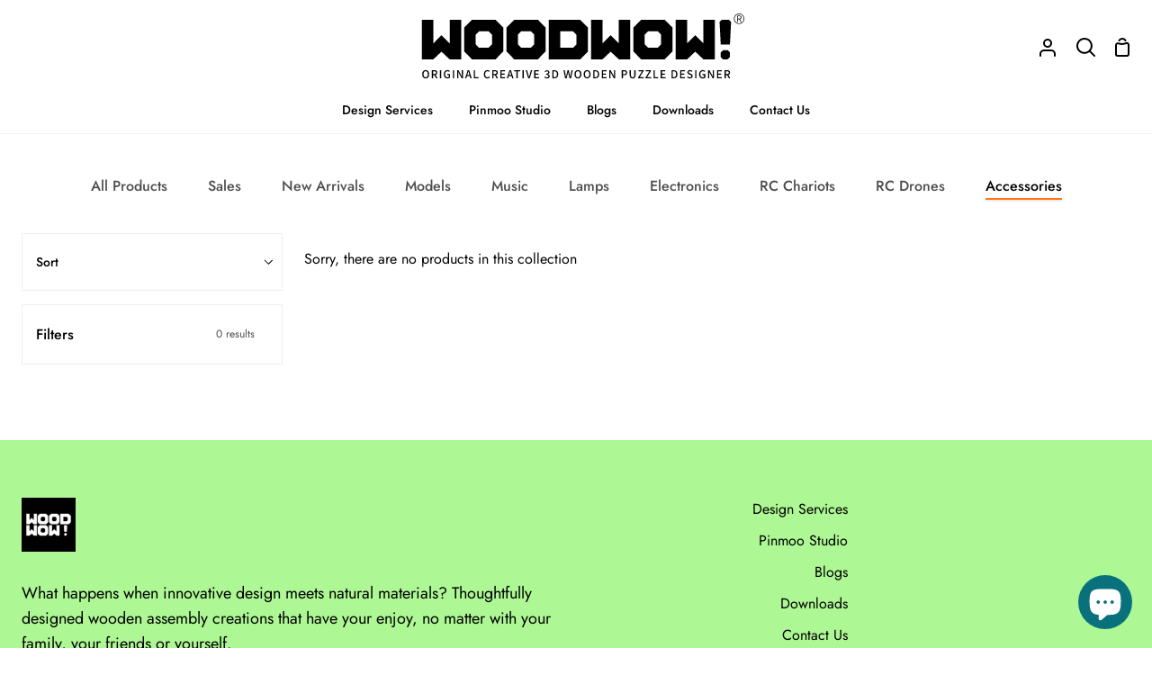

--- FILE ---
content_type: text/css
request_url: https://woodwow.tech/cdn/shop/t/10/assets/font-settings.css?v=82527918595545830361759333604
body_size: 979
content:
@font-face{font-family:Jost;font-weight:700;font-style:normal;src:url(//woodwow.tech/cdn/fonts/jost/jost_n7.921dc18c13fa0b0c94c5e2517ffe06139c3615a3.woff2?h1=d29vZHdvdy5zaG9w&h2=d29vZHdvdy50ZWNo&h3=d29vZHdvd2Rlc2lnbi5hY2NvdW50Lm15c2hvcGlmeS5jb20&h4=d29vZHdvdy5jb20uY24&h5=YWNjb3VudC53b29kd293LnRlY2g&hmac=d4b2bb28fd087f723cd429edea30ea29855da2604b4a29762669b43f43d87381) format("woff2"),url(//woodwow.tech/cdn/fonts/jost/jost_n7.cbfc16c98c1e195f46c536e775e4e959c5f2f22b.woff?h1=d29vZHdvdy5zaG9w&h2=d29vZHdvdy50ZWNo&h3=d29vZHdvd2Rlc2lnbi5hY2NvdW50Lm15c2hvcGlmeS5jb20&h4=d29vZHdvdy5jb20uY24&h5=YWNjb3VudC53b29kd293LnRlY2g&hmac=b873a83ef02bb84198fe427ebcadf623eecfd2cc0509179f6c48dad4a2219bec) format("woff")}@font-face{font-family:Jost;font-weight:400;font-style:normal;src:url(//woodwow.tech/cdn/fonts/jost/jost_n4.d47a1b6347ce4a4c9f437608011273009d91f2b7.woff2?h1=d29vZHdvdy5zaG9w&h2=d29vZHdvdy50ZWNo&h3=d29vZHdvd2Rlc2lnbi5hY2NvdW50Lm15c2hvcGlmeS5jb20&h4=d29vZHdvdy5jb20uY24&h5=YWNjb3VudC53b29kd293LnRlY2g&hmac=89cbe408a22ed92ffc0c0e374ef59860352c432f38ec18f5ad0528952c0b69c1) format("woff2"),url(//woodwow.tech/cdn/fonts/jost/jost_n4.791c46290e672b3f85c3d1c651ef2efa3819eadd.woff?h1=d29vZHdvdy5zaG9w&h2=d29vZHdvdy50ZWNo&h3=d29vZHdvd2Rlc2lnbi5hY2NvdW50Lm15c2hvcGlmeS5jb20&h4=d29vZHdvdy5jb20uY24&h5=YWNjb3VudC53b29kd293LnRlY2g&hmac=3f991d2edfd973986bf615053c98b00b06473317d2ac7f00510022ad686b03c6) format("woff")}@font-face{font-family:Barlow;font-weight:500;font-style:normal;src:url(//woodwow.tech/cdn/fonts/barlow/barlow_n5.a193a1990790eba0cc5cca569d23799830e90f07.woff2?h1=d29vZHdvdy5zaG9w&h2=d29vZHdvdy50ZWNo&h3=d29vZHdvd2Rlc2lnbi5hY2NvdW50Lm15c2hvcGlmeS5jb20&h4=d29vZHdvdy5jb20uY24&h5=YWNjb3VudC53b29kd293LnRlY2g&hmac=8457ab381a0391243506966b327d5a8354ca76e27bab0d759c559a153d0c7666) format("woff2"),url(//woodwow.tech/cdn/fonts/barlow/barlow_n5.ae31c82169b1dc0715609b8cc6a610b917808358.woff?h1=d29vZHdvdy5zaG9w&h2=d29vZHdvdy50ZWNo&h3=d29vZHdvd2Rlc2lnbi5hY2NvdW50Lm15c2hvcGlmeS5jb20&h4=d29vZHdvdy5jb20uY24&h5=YWNjb3VudC53b29kd293LnRlY2g&hmac=cd25dee3099b194823b729251b3403931ac58da925ed2544d9750bce96e710c7) format("woff")}@font-face{font-family:Jost;font-weight:600;font-style:normal;src:url(//woodwow.tech/cdn/fonts/jost/jost_n6.ec1178db7a7515114a2d84e3dd680832b7af8b99.woff2?h1=d29vZHdvdy5zaG9w&h2=d29vZHdvdy50ZWNo&h3=d29vZHdvd2Rlc2lnbi5hY2NvdW50Lm15c2hvcGlmeS5jb20&h4=d29vZHdvdy5jb20uY24&h5=YWNjb3VudC53b29kd293LnRlY2g&hmac=089bd6a26eceee6937662ac3dc9071e23684b0a7022584c02f2dedb92a1dec55) format("woff2"),url(//woodwow.tech/cdn/fonts/jost/jost_n6.b1178bb6bdd3979fef38e103a3816f6980aeaff9.woff?h1=d29vZHdvdy5zaG9w&h2=d29vZHdvdy50ZWNo&h3=d29vZHdvd2Rlc2lnbi5hY2NvdW50Lm15c2hvcGlmeS5jb20&h4=d29vZHdvdy5jb20uY24&h5=YWNjb3VudC53b29kd293LnRlY2g&hmac=81c5e89ac2a2255267c7d2674071e01ab6ed81624ebc9ff8fa063d9938717416) format("woff")}@font-face{font-family:Jost;font-weight:500;font-style:normal;src:url(//woodwow.tech/cdn/fonts/jost/jost_n5.7c8497861ffd15f4e1284cd221f14658b0e95d61.woff2?h1=d29vZHdvdy5zaG9w&h2=d29vZHdvdy50ZWNo&h3=d29vZHdvd2Rlc2lnbi5hY2NvdW50Lm15c2hvcGlmeS5jb20&h4=d29vZHdvdy5jb20uY24&h5=YWNjb3VudC53b29kd293LnRlY2g&hmac=6fedc52bfeb9fd28606d99a676562a4d46e8f204843c6b0aee753990c0706b7e) format("woff2"),url(//woodwow.tech/cdn/fonts/jost/jost_n5.fb6a06896db583cc2df5ba1b30d9c04383119dd9.woff?h1=d29vZHdvdy5zaG9w&h2=d29vZHdvdy50ZWNo&h3=d29vZHdvd2Rlc2lnbi5hY2NvdW50Lm15c2hvcGlmeS5jb20&h4=d29vZHdvdy5jb20uY24&h5=YWNjb3VudC53b29kd293LnRlY2g&hmac=cb2933c0ca69faccca975f355c030e6fabe80a67501a8af5244380209ac97952) format("woff")}@font-face{font-family:Jost;font-weight:800;font-style:normal;src:url(//woodwow.tech/cdn/fonts/jost/jost_n8.3cf5e98b5ecbf822f9fccf0e49e49a03e21bd8ac.woff2?h1=d29vZHdvdy5zaG9w&h2=d29vZHdvdy50ZWNo&h3=d29vZHdvd2Rlc2lnbi5hY2NvdW50Lm15c2hvcGlmeS5jb20&h4=d29vZHdvdy5jb20uY24&h5=YWNjb3VudC53b29kd293LnRlY2g&hmac=d458dc07d2df8dfabb2c6c581bdad4a401ba06106078487f0583d1903ef190c2) format("woff2"),url(//woodwow.tech/cdn/fonts/jost/jost_n8.dbe90b7c788249ac8931bcf34b35a1a9cdfaf184.woff?h1=d29vZHdvdy5zaG9w&h2=d29vZHdvdy50ZWNo&h3=d29vZHdvd2Rlc2lnbi5hY2NvdW50Lm15c2hvcGlmeS5jb20&h4=d29vZHdvdy5jb20uY24&h5=YWNjb3VudC53b29kd293LnRlY2g&hmac=667270cb0034dc39bafb181189c5c535044a387ce24f8df6d111b7080da3f10e) format("woff")}@font-face{font-family:Barlow;font-weight:600;font-style:normal;src:url(//woodwow.tech/cdn/fonts/barlow/barlow_n6.329f582a81f63f125e63c20a5a80ae9477df68e1.woff2?h1=d29vZHdvdy5zaG9w&h2=d29vZHdvdy50ZWNo&h3=d29vZHdvd2Rlc2lnbi5hY2NvdW50Lm15c2hvcGlmeS5jb20&h4=d29vZHdvdy5jb20uY24&h5=YWNjb3VudC53b29kd293LnRlY2g&hmac=19ed6c4396357b85823dd5f7d599caf5bac19cc5a42f3512ad8050abe3e9cf07) format("woff2"),url(//woodwow.tech/cdn/fonts/barlow/barlow_n6.0163402e36247bcb8b02716880d0b39568412e9e.woff?h1=d29vZHdvdy5zaG9w&h2=d29vZHdvdy50ZWNo&h3=d29vZHdvd2Rlc2lnbi5hY2NvdW50Lm15c2hvcGlmeS5jb20&h4=d29vZHdvdy5jb20uY24&h5=YWNjb3VudC53b29kd293LnRlY2g&hmac=f8dd8874781eb920ea3b31f2250c360d558fcc417bf4f43efac4a1eb105868ad) format("woff")}@font-face{font-family:Jost;font-weight:400;font-style:italic;font-display:swap;src:url(//woodwow.tech/cdn/fonts/jost/jost_i4.b690098389649750ada222b9763d55796c5283a5.woff2?h1=d29vZHdvdy5zaG9w&h2=d29vZHdvdy50ZWNo&h3=d29vZHdvd2Rlc2lnbi5hY2NvdW50Lm15c2hvcGlmeS5jb20&h4=d29vZHdvdy5jb20uY24&h5=YWNjb3VudC53b29kd293LnRlY2g&hmac=2c8be53f63aab358f775fdb6383b36f48d7d6f375bbbf059be8dd518c69cb97a) format("woff2"),url(//woodwow.tech/cdn/fonts/jost/jost_i4.fd766415a47e50b9e391ae7ec04e2ae25e7e28b0.woff?h1=d29vZHdvdy5zaG9w&h2=d29vZHdvdy50ZWNo&h3=d29vZHdvd2Rlc2lnbi5hY2NvdW50Lm15c2hvcGlmeS5jb20&h4=d29vZHdvdy5jb20uY24&h5=YWNjb3VudC53b29kd293LnRlY2g&hmac=42e024f31cde3c73827b9edebec20ed25175677d9876fe7ada62430bf7c54417) format("woff")}@font-face{font-family:Jost;font-weight:500;font-style:italic;font-display:swap;src:url(//woodwow.tech/cdn/fonts/jost/jost_i5.a6c7dbde35f2b89f8461eacda9350127566e5d51.woff2?h1=d29vZHdvdy5zaG9w&h2=d29vZHdvdy50ZWNo&h3=d29vZHdvd2Rlc2lnbi5hY2NvdW50Lm15c2hvcGlmeS5jb20&h4=d29vZHdvdy5jb20uY24&h5=YWNjb3VudC53b29kd293LnRlY2g&hmac=1317f090337650d32697a83936126849cc754926c510ed75cc4e9cdbc59970af) format("woff2"),url(//woodwow.tech/cdn/fonts/jost/jost_i5.2b58baee736487eede6bcdb523ca85eea2418357.woff?h1=d29vZHdvdy5zaG9w&h2=d29vZHdvdy50ZWNo&h3=d29vZHdvd2Rlc2lnbi5hY2NvdW50Lm15c2hvcGlmeS5jb20&h4=d29vZHdvdy5jb20uY24&h5=YWNjb3VudC53b29kd293LnRlY2g&hmac=0bfa496a8d5468eed85f1ba0d3ed6140e3f4d472a16619eaaa33f0965ddc4b03) format("woff")}@font-face{font-family:Jost;font-weight:600;font-style:italic;font-display:swap;src:url(//woodwow.tech/cdn/fonts/jost/jost_i6.9af7e5f39e3a108c08f24047a4276332d9d7b85e.woff2?h1=d29vZHdvdy5zaG9w&h2=d29vZHdvdy50ZWNo&h3=d29vZHdvd2Rlc2lnbi5hY2NvdW50Lm15c2hvcGlmeS5jb20&h4=d29vZHdvdy5jb20uY24&h5=YWNjb3VudC53b29kd293LnRlY2g&hmac=251ec535d70d808e5314d6118b35356f3901b45ae9b0fca3c5cf43966684fe34) format("woff2"),url(//woodwow.tech/cdn/fonts/jost/jost_i6.2bf310262638f998ed206777ce0b9a3b98b6fe92.woff?h1=d29vZHdvdy5zaG9w&h2=d29vZHdvdy50ZWNo&h3=d29vZHdvd2Rlc2lnbi5hY2NvdW50Lm15c2hvcGlmeS5jb20&h4=d29vZHdvdy5jb20uY24&h5=YWNjb3VudC53b29kd293LnRlY2g&hmac=ebb975fcc3c8eb32f7bfc98cdbac06ecd4b696f8c354492f3443fa9491feaf30) format("woff")}@font-face{font-family:Jost;font-weight:700;font-style:italic;font-display:swap;src:url(//woodwow.tech/cdn/fonts/jost/jost_i7.d8201b854e41e19d7ed9b1a31fe4fe71deea6d3f.woff2?h1=d29vZHdvdy5zaG9w&h2=d29vZHdvdy50ZWNo&h3=d29vZHdvd2Rlc2lnbi5hY2NvdW50Lm15c2hvcGlmeS5jb20&h4=d29vZHdvdy5jb20uY24&h5=YWNjb3VudC53b29kd293LnRlY2g&hmac=b49750482d79037b79febcd00603de33d26ce115c087ac5b7073c33459de3764) format("woff2"),url(//woodwow.tech/cdn/fonts/jost/jost_i7.eae515c34e26b6c853efddc3fc0c552e0de63757.woff?h1=d29vZHdvdy5zaG9w&h2=d29vZHdvdy50ZWNo&h3=d29vZHdvd2Rlc2lnbi5hY2NvdW50Lm15c2hvcGlmeS5jb20&h4=d29vZHdvdy5jb20uY24&h5=YWNjb3VudC53b29kd293LnRlY2g&hmac=8605b6631a92b140f3ecc7ade69543736702795a59347866998dcf8ba7870146) format("woff")}@font-face{font-family:Jost;font-weight:800;font-style:italic;font-display:swap;src:url(//woodwow.tech/cdn/fonts/jost/jost_i8.c9686e83cd2cfb3a5bd986d83933736a3315b2e8.woff2?h1=d29vZHdvdy5zaG9w&h2=d29vZHdvdy50ZWNo&h3=d29vZHdvd2Rlc2lnbi5hY2NvdW50Lm15c2hvcGlmeS5jb20&h4=d29vZHdvdy5jb20uY24&h5=YWNjb3VudC53b29kd293LnRlY2g&hmac=313ac1e2bfafdb38f9b97475fcf1d339e40bfc22803ae6c840851c4928ab2b1b) format("woff2"),url(//woodwow.tech/cdn/fonts/jost/jost_i8.525974c10da834b988c3927fcde002d48ad15cb1.woff?h1=d29vZHdvdy5zaG9w&h2=d29vZHdvdy50ZWNo&h3=d29vZHdvd2Rlc2lnbi5hY2NvdW50Lm15c2hvcGlmeS5jb20&h4=d29vZHdvdy5jb20uY24&h5=YWNjb3VudC53b29kd293LnRlY2g&hmac=6e469116371517c316131ca27feac7abed224e7ac605ad1bd36906c3f2ca6a9a) format("woff")}
/*# sourceMappingURL=/cdn/shop/t/10/assets/font-settings.css.map?v=82527918595545830361759333604 */


--- FILE ---
content_type: image/svg+xml
request_url: https://woodwow.tech/cdn/shop/files/3_1_480x.svg?v=1725184737
body_size: 3668
content:
<svg viewBox="0 0 558 111" height="111" width="558" version="1.1" fill="none" xmlns:xlink="http://www.w3.org/1999/xlink" xmlns="http://www.w3.org/2000/svg"><defs><clipPath id="master_svg0_5_212"><rect rx="0" height="111" width="558" y="0" x="0"></rect></clipPath></defs><g clip-path="url(#master_svg0_5_212)"><g><path fill-opacity="1" fill="#000000" d="M29.786,106.252C33.206,106.252,35.564,103.588,35.564,99.322C35.564,95.056,33.206,92.5,29.786,92.5C26.384,92.5,24.008,95.038,24.008,99.322C24.008,103.588,26.384,106.252,29.786,106.252ZM29.786,104.416C27.59,104.416,26.168,102.418,26.168,99.322C26.168,96.226,27.59,94.318,29.786,94.318C31.982,94.318,33.422,96.226,33.422,99.322C33.422,102.418,31.982,104.416,29.786,104.416ZM42.025999999999996,98.98L42.025999999999996,94.426L44.024,94.426C45.932,94.426,46.994,94.984,46.994,96.586C46.994,98.188,45.932,98.98,44.024,98.98L42.025999999999996,98.98ZM47.174,106L49.532,106L46.292,100.384C47.966,99.862,49.064,98.638,49.064,96.586C49.064,93.706,47.012,92.734,44.275999999999996,92.734L39.938,92.734L39.938,106L42.025999999999996,106L42.025999999999996,100.654L44.186,100.654L47.174,106ZM53.366,106L55.454,106L55.454,92.734L53.366,92.734L53.366,106ZM65.96600000000001,106.252C67.76599999999999,106.252,69.25999999999999,105.568,70.142,104.686L70.142,98.944L65.624,98.944L65.624,100.672L68.23400000000001,100.672L68.23400000000001,103.768C67.78399999999999,104.164,66.99199999999999,104.416,66.182,104.416C63.428,104.416,61.97,102.47200000000001,61.97,99.34C61.97,96.226,63.608,94.318,66.074,94.318C67.352,94.318,68.162,94.858,68.828,95.506L69.944,94.174C69.152,93.328,67.892,92.5,66.02000000000001,92.5C62.492,92.5,59.81,95.092,59.81,99.394C59.81,103.75,62.42,106.252,65.96600000000001,106.252ZM74.786,106L76.874,106L76.874,92.734L74.786,92.734L74.786,106ZM81.968,106L83.94800000000001,106L83.94800000000001,99.772C83.94800000000001,98.314,83.786,96.784,83.696,95.416L83.768,95.416L85.154,98.188L89.546,106L91.688,106L91.688,92.734L89.69,92.734L89.69,98.926C89.69,100.366,89.87,101.968,89.978,103.318L89.888,103.318L88.502,100.528L84.11,92.734L81.968,92.734L81.968,106ZM95.054,106L97.196,106L98.312,102.238L102.92,102.238L104.036,106L106.25,106L101.858,92.734L99.446,92.734L95.054,106ZM98.816,100.582L99.338,98.8C99.77,97.36,100.184,95.902,100.58,94.39L100.652,94.39C101.066,95.884,101.462,97.36,101.894,98.8L102.416,100.582L98.816,100.582ZM109.616,106L117.32,106L117.32,104.218L111.704,104.218L111.704,92.734L109.616,92.734L109.616,106ZM132.11599999999999,106.252C133.844,106.252,135.176,105.568,136.256,104.326L135.122,102.994C134.32999999999998,103.858,133.412,104.416,132.20600000000002,104.416C129.86599999999999,104.416,128.372,102.47200000000001,128.372,99.34C128.372,96.226,129.974,94.318,132.26,94.318C133.322,94.318,134.15,94.822,134.852,95.506L135.96800000000002,94.174C135.15800000000002,93.292,133.862,92.5,132.224,92.5C128.858,92.5,126.212,95.092,126.212,99.394C126.212,103.75,128.786,106.252,132.11599999999999,106.252ZM142.286,98.98L142.286,94.426L144.284,94.426C146.192,94.426,147.25400000000002,94.984,147.25400000000002,96.586C147.25400000000002,98.188,146.192,98.98,144.284,98.98L142.286,98.98ZM147.434,106L149.792,106L146.55200000000002,100.384C148.226,99.862,149.324,98.638,149.324,96.586C149.324,93.706,147.272,92.734,144.536,92.734L140.19799999999998,92.734L140.19799999999998,106L142.286,106L142.286,100.654L144.446,100.654L147.434,106ZM153.626,106L161.654,106L161.654,104.218L155.714,104.218L155.714,99.952L160.574,99.952L160.574,98.188L155.714,98.188L155.714,94.498L161.456,94.498L161.456,92.734L153.626,92.734L153.626,106ZM164.3,106L166.442,106L167.558,102.238L172.166,102.238L173.282,106L175.496,106L171.104,92.734L168.692,92.734L164.3,106ZM168.062,100.582L168.584,98.8C169.016,97.36,169.43,95.902,169.826,94.39L169.898,94.39C170.312,95.884,170.708,97.36,171.14,98.8L171.662,100.582L168.062,100.582ZM180.32,106L182.444,106L182.444,94.498L186.332,94.498L186.332,92.734L176.45,92.734L176.45,94.498L180.32,94.498L180.32,106ZM190.256,106L192.344,106L192.344,92.734L190.256,92.734L190.256,106ZM199.814,106L202.28,106L206.438,92.734L204.296,92.734L202.352,99.61C201.902,101.122,201.596,102.418,201.128,103.94800000000001L201.038,103.94800000000001C200.588,102.418,200.282,101.122,199.832,99.61L197.87,92.734L195.656,92.734L199.814,106ZM209.75,106L217.778,106L217.778,104.218L211.838,104.218L211.838,99.952L216.698,99.952L216.698,98.188L211.838,98.188L211.838,94.498L217.58,94.498L217.58,92.734L209.75,92.734L209.75,106ZM230.918,106.252C233.348,106.252,235.346,104.866,235.346,102.544C235.346,100.798,234.14,99.682,232.628,99.304L232.628,99.214C234.014,98.69200000000001,234.914,97.702,234.914,96.208C234.914,94.084,233.222,92.86,230.846,92.86C229.316,92.86,228.11,93.526,227.048,94.48L228.128,95.776C228.902,95.02,229.748,94.516,230.774,94.516C232.034,94.516,232.808,95.218,232.808,96.37C232.808,97.612,231.944,98.566,229.334,98.566L229.334,100.114C232.322,100.114,233.24,101.014,233.24,102.436C233.24,103.732,232.232,104.524,230.738,104.524C229.37,104.524,228.398,103.858,227.606,103.084L226.598,104.416C227.498,105.406,228.83,106.252,230.918,106.252ZM239.72,106L243.266,106C247.226,106,249.548,103.642,249.548,99.322C249.548,94.984,247.226,92.734,243.158,92.734L239.72,92.734L239.72,106ZM241.808,104.28999999999999L241.808,94.444L243.014,94.444C245.858,94.444,247.388,96.01,247.388,99.322C247.388,102.616,245.858,104.28999999999999,243.014,104.28999999999999L241.808,104.28999999999999ZM260.942,106L263.48,106L265.226,98.638C265.442,97.594,265.658,96.604,265.856,95.596L265.928,95.596C266.108,96.604,266.324,97.594,266.53999999999996,98.638L268.322,106L270.89599999999996,106L273.506,92.734L271.50800000000004,92.734L270.248,99.628C270.03200000000004,101.032,269.81600000000003,102.45400000000001,269.582,103.894L269.49199999999996,103.894C269.18600000000004,102.45400000000001,268.898,101.032,268.592,99.628L266.882,92.734L265.028,92.734L263.336,99.628C263.03,101.032,262.706,102.45400000000001,262.43600000000004,103.894L262.36400000000003,103.894C262.11199999999997,102.45400000000001,261.878,101.05,261.644,99.628L260.402,92.734L258.26,92.734L260.942,106ZM282.236,106.252C285.656,106.252,288.014,103.588,288.014,99.322C288.014,95.056,285.656,92.5,282.236,92.5C278.834,92.5,276.45799999999997,95.038,276.45799999999997,99.322C276.45799999999997,103.588,278.834,106.252,282.236,106.252ZM282.236,104.416C280.04,104.416,278.618,102.418,278.618,99.322C278.618,96.226,280.04,94.318,282.236,94.318C284.432,94.318,285.872,96.226,285.872,99.322C285.872,102.418,284.432,104.416,282.236,104.416ZM297.428,106.252C300.848,106.252,303.206,103.588,303.206,99.322C303.206,95.056,300.848,92.5,297.428,92.5C294.026,92.5,291.65,95.038,291.65,99.322C291.65,103.588,294.026,106.252,297.428,106.252ZM297.428,104.416C295.232,104.416,293.81,102.418,293.81,99.322C293.81,96.226,295.232,94.318,297.428,94.318C299.624,94.318,301.064,96.226,301.064,99.322C301.064,102.418,299.624,104.416,297.428,104.416ZM307.58,106L311.126,106C315.086,106,317.408,103.642,317.408,99.322C317.408,94.984,315.086,92.734,311.018,92.734L307.58,92.734L307.58,106ZM309.668,104.28999999999999L309.668,94.444L310.874,94.444C313.718,94.444,315.248,96.01,315.248,99.322C315.248,102.616,313.718,104.28999999999999,310.874,104.28999999999999L309.668,104.28999999999999ZM321.782,106L329.81,106L329.81,104.218L323.87,104.218L323.87,99.952L328.73,99.952L328.73,98.188L323.87,98.188L323.87,94.498L329.612,94.498L329.612,92.734L321.782,92.734L321.782,106ZM334.202,106L336.182,106L336.182,99.772C336.182,98.314,336.02,96.784,335.93,95.416L336.002,95.416L337.388,98.188L341.78,106L343.922,106L343.922,92.734L341.924,92.734L341.924,98.926C341.924,100.366,342.104,101.968,342.212,103.318L342.122,103.318L340.736,100.528L336.344,92.734L334.202,92.734L334.202,106ZM354.704,106L356.792,106L356.792,100.978L358.79,100.978C361.67,100.978,363.794,99.646,363.794,96.766C363.794,93.76,361.67,92.734,358.718,92.734L354.704,92.734L354.704,106ZM356.792,99.286L356.792,94.426L358.52,94.426C360.626,94.426,361.724,95.002,361.724,96.766C361.724,98.476,360.698,99.286,358.61,99.286L356.792,99.286ZM372.848,106.252C375.782,106.252,377.762,104.632,377.762,100.312L377.762,92.734L375.746,92.734L375.746,100.438C375.746,103.444,374.522,104.416,372.848,104.416C371.192,104.416,370.004,103.444,370.004,100.438L370.004,92.734L367.916,92.734L367.916,100.312C367.916,104.632,369.914,106.252,372.848,106.252ZM381.902,106L391.19,106L391.19,104.218L384.494,104.218L391.118,93.994L391.118,92.734L382.514,92.734L382.514,94.498L388.526,94.498L381.902,104.74L381.902,106ZM394.142,106L403.43,106L403.43,104.218L396.734,104.218L403.358,93.994L403.358,92.734L394.754,92.734L394.754,94.498L400.766,94.498L394.142,104.74L394.142,106ZM407.588,106L415.292,106L415.292,104.218L409.676,104.218L409.676,92.734L407.588,92.734L407.588,106ZM419.252,106L427.28,106L427.28,104.218L421.34,104.218L421.34,99.952L426.2,99.952L426.2,98.188L421.34,98.188L421.34,94.498L427.082,94.498L427.082,92.734L419.252,92.734L419.252,106ZM437.342,106L440.888,106C444.848,106,447.17,103.642,447.17,99.322C447.17,94.984,444.848,92.734,440.78,92.734L437.342,92.734L437.342,106ZM439.43,104.28999999999999L439.43,94.444L440.636,94.444C443.48,94.444,445.01,96.01,445.01,99.322C445.01,102.616,443.48,104.28999999999999,440.636,104.28999999999999L439.43,104.28999999999999ZM451.544,106L459.572,106L459.572,104.218L453.632,104.218L453.632,99.952L458.492,99.952L458.492,98.188L453.632,98.188L453.632,94.498L459.374,94.498L459.374,92.734L451.544,92.734L451.544,106ZM467.744,106.252C470.642,106.252,472.406,104.506,472.406,102.382C472.406,100.438,471.29,99.466,469.706,98.8L467.888,98.026C466.826,97.576,465.764,97.162,465.764,96.01C465.764,94.984,466.628,94.318,467.978,94.318C469.148,94.318,470.084,94.768,470.912,95.506L471.974,94.174C471.002,93.148,469.544,92.5,467.978,92.5C465.44,92.5,463.622,94.066,463.622,96.154C463.622,98.098,465.026,99.088,466.322,99.628L468.158,100.42C469.382,100.96000000000001,470.264,101.338,470.264,102.544C470.264,103.66,469.382,104.416,467.798,104.416C466.502,104.416,465.206,103.786,464.252,102.85L463.028,104.28999999999999C464.234,105.514,465.926,106.252,467.744,106.252ZM476.528,106L478.616,106L478.616,92.734L476.528,92.734L476.528,106ZM489.128,106.252C490.928,106.252,492.422,105.568,493.304,104.686L493.304,98.944L488.786,98.944L488.786,100.672L491.396,100.672L491.396,103.768C490.946,104.164,490.154,104.416,489.344,104.416C486.59,104.416,485.132,102.47200000000001,485.132,99.34C485.132,96.226,486.77,94.318,489.236,94.318C490.514,94.318,491.324,94.858,491.99,95.506L493.106,94.174C492.314,93.328,491.054,92.5,489.182,92.5C485.654,92.5,482.972,95.092,482.972,99.394C482.972,103.75,485.582,106.252,489.128,106.252ZM497.948,106L499.928,106L499.928,99.772C499.928,98.314,499.766,96.784,499.676,95.416L499.748,95.416L501.134,98.188L505.526,106L507.668,106L507.668,92.734L505.67,92.734L505.67,98.926C505.67,100.366,505.85,101.968,505.958,103.318L505.868,103.318L504.482,100.528L500.09,92.734L497.948,92.734L497.948,106ZM512.78,106L520.808,106L520.808,104.218L514.8679999999999,104.218L514.8679999999999,99.952L519.7280000000001,99.952L519.7280000000001,98.188L514.8679999999999,98.188L514.8679999999999,94.498L520.61,94.498L520.61,92.734L512.78,92.734L512.78,106ZM527.288,98.98L527.288,94.426L529.2860000000001,94.426C531.194,94.426,532.256,94.984,532.256,96.586C532.256,98.188,531.194,98.98,529.2860000000001,98.98L527.288,98.98ZM532.4359999999999,106L534.794,106L531.554,100.384C533.2280000000001,99.862,534.326,98.638,534.326,96.586C534.326,93.706,532.274,92.734,529.538,92.734L525.2,92.734L525.2,106L527.288,106L527.288,100.654L529.448,100.654L532.4359999999999,106Z"></path></g><g><g><path fill-opacity="1" fill="#000000" d="M549.3778214453125,17.1508C544.6160914453125,17.1508,540.7559814453125,13.3115,540.7559814453125,8.57542C540.7559814453125,3.83935,544.6161414453125,0,549.3778714453125,0C554.1395814453125,0,557.9996814453125,3.83935,557.9996814453125,8.57542C557.9910814453125,13.308,554.1359814453125,17.1423,549.3778214453125,17.1508ZM549.3778214453125,1.04275C545.2053614453125,1.06855,541.8398314453125,4.44608,541.8513814453125,8.59608C541.8629414453125,12.7461,545.2471014453125,16.1051,549.4196114453125,16.108C553.5920814453125,16.1108,556.9809814453125,12.7565,556.9982814453125,8.60655C556.9983814453125,4.42805,553.5788814453125,1.04792,549.3778214453125,1.07387L549.3778214453125,1.04275Z"></path></g><g><path fill-opacity="1" fill="#000000" d="M549.4877022265625,9.477816313476563L547.4691322265625,9.477816313476563L547.4691322265625,14.037896313476562L546.2642822265625,14.037896313476562L546.2642822265625,3.4080963134765625L549.5346422265625,3.4080963134765625C551.7096922265625,3.4080963134765625,553.2431322265625,4.201828313476563,553.2431322265625,6.365136313476563C553.3142822265625,7.859396313476562,552.2290022265624,9.161456313476563,550.7394922265624,9.368876313476562L553.5091222265625,14.037896313476562L552.1477822265625,14.037896313476562L549.4877022265625,9.477816313476563ZM549.3468822265625,8.497326313476563C551.0837522265625,8.497326313476563,552.0382822265625,7.796966313476562,552.0382822265625,6.365136313476563C552.0382822265625,4.933306313476562,551.0837922265625,4.404153313476563,549.3468822265625,4.404153313476563L547.4691322265625,4.404153313476563L547.4691322265625,8.497326313476563L549.3468822265625,8.497326313476563Z"></path></g><g><path fill-opacity="1" fill="#000000" d="M106.51747800292969,10.1937255859375L93.54557800292969,23.1113255859375L93.54557800292969,62.0198255859375L106.51747800292969,74.9374255859375L145.63667800292967,74.9374255859375L158.62427800292969,62.0198255859375L158.62427800292969,23.1113255859375L145.63667800292967,10.1937278122975L106.51747800292969,10.1937255859375ZM139.6905780029297,50.3472255859375L133.9009780029297,56.0590255859375L118.25327800292969,56.0590255859375L112.60447800292968,50.3472255859375L112.60447800292968,34.7838255859375L118.39407800292969,29.0410255859375L134.04177800292968,29.0410255859375L139.83137800292968,34.7838255859375L139.6905780029297,50.3472255859375Z"></path></g><g><path fill-opacity="1" fill="#000000" d="M176.6347252441406,10.1937255859375L163.64712524414062,23.1113255859375L163.64712524414062,62.0198255859375L176.6347252441406,74.9374255859375L215.75392524414062,74.9374255859375L228.74152524414063,62.0198255859375L228.74152524414063,23.1113255859375L215.87912524414062,10.1937255859375L176.6347252441406,10.1937255859375ZM209.79212524414064,50.3472255859375L204.01812524414063,56.0590255859375L188.37042524414062,56.0590255859375L182.59642524414062,50.3161255859375L182.59642524414062,34.7527255859375L188.37042524414062,29.0098255859375L204.01812524414063,29.0098255859375L209.79212524414064,34.7527255859375L209.79212524414064,50.3472255859375Z"></path></g><g><path fill-opacity="1" fill="#000000" d="M386.9707848144531,10.1937255859375L373.9831848144531,23.1113255859375L373.9831848144531,62.0198255859375L386.9707848144531,74.9374255859375L426.08998481445315,74.9374255859375L439.07758481445313,62.0198255859375L439.07758481445313,23.1113255859375L426.08998481445315,10.1937278122975L386.9707848144531,10.1937255859375ZM420.14388481445314,50.3472255859375L414.3541848144531,56.0590255859375L398.7064848144531,56.0590255859375L392.9168848144531,50.3161255859375L392.9168848144531,34.7527255859375L398.7064848144531,29.0098255859375L414.3541848144531,29.0098255859375L420.14388481445314,34.7527255859375L420.14388481445314,50.3472255859375Z"></path></g><g><path fill-opacity="1" fill="#000000" d="M42.4244919342041,49.0710255859375L42.4244919342041,10.1937255859375L23.4125919342041,10.1937255859375L23.4125919342041,74.9996255859375L42.4244919342041,74.9996255859375L56.0066919342041,62.3777255859375L69.5732919342041,74.9996255859375L88.5851919342041,74.9996255859375L88.5851919342041,10.1937255859375L69.5732919342041,10.1937255859375L69.5732919342041,49.0399255859375L56.0066919342041,35.562025585937505L42.4244919342041,49.0710255859375Z"></path></g><g><path fill-opacity="1" fill="#000000" d="M233.74867248535156,10.1937255859375L233.74867248535156,74.9996255859375L285.93367248535156,74.9996255859375L298.92127248535155,62.0820255859375L298.92127248535155,23.1736255859375L285.93367248535156,10.2559767859375L233.74867248535156,10.1937255859375ZM279.9093724853516,50.3472255859375L274.11967248535154,56.0590255859375L252.76067248535156,56.0590255859375L252.76067248535156,29.1032255859375L274.11967248535154,29.1032255859375L279.9093724853516,34.8461255859375L279.9093724853516,50.3472255859375Z"></path></g><g><path fill-opacity="1" fill="#000000" d="M520.5709658984375,10.1937255859375L517.0032958984375,13.9133755859375L518.8966558984375,50.8608255859375L534.1530958984375,50.8608255859375L536.0464958984375,13.9133755859375L532.4787958984375,10.1937255859375L520.5709658984375,10.1937255859375Z"></path></g><g><path fill-opacity="1" fill="#000000" d="M522.6514221289062,59.918701171875L518.9429321289062,63.607221171875L518.9429321289062,71.311101171875L522.6514221289062,74.999601171875L530.3970321289063,74.999601171875L534.1055321289062,71.311101171875L534.1055321289062,63.607221171875L530.3970321289063,59.918701171875L522.6514221289062,59.918701171875Z"></path></g><g><path fill-opacity="1" fill="#000000" d="M322.8782940429688,49.0710255859375L322.8782940429688,10.1937255859375L303.86639404296875,10.1937255859375L303.86639404296875,74.9996255859375L322.8782940429688,74.9996255859375L336.4604940429688,62.3777255859375L350.02709404296877,74.9996255859375L369.03899404296874,74.9996255859375L369.03899404296874,10.1937255859375L350.02709404296877,10.1937255859375L350.02709404296877,49.0399255859375L336.4604940429688,35.562025585937505L322.8782940429688,49.0710255859375Z"></path></g><g><path fill-opacity="1" fill="#000000" d="M463.1118755859375,49.0710255859375L463.1118755859375,10.1937255859375L444.0999755859375,10.1937255859375L444.0999755859375,74.9996255859375L463.1118755859375,74.9996255859375L476.6784755859375,62.3777255859375L490.2606755859375,74.9996255859375L509.2725755859375,74.9996255859375L509.2725755859375,10.1937255859375L490.2606755859375,10.1937255859375L490.2606755859375,49.0399255859375L476.6784755859375,35.562025585937505L463.1118755859375,49.0710255859375Z"></path></g><g></g></g></g></svg>